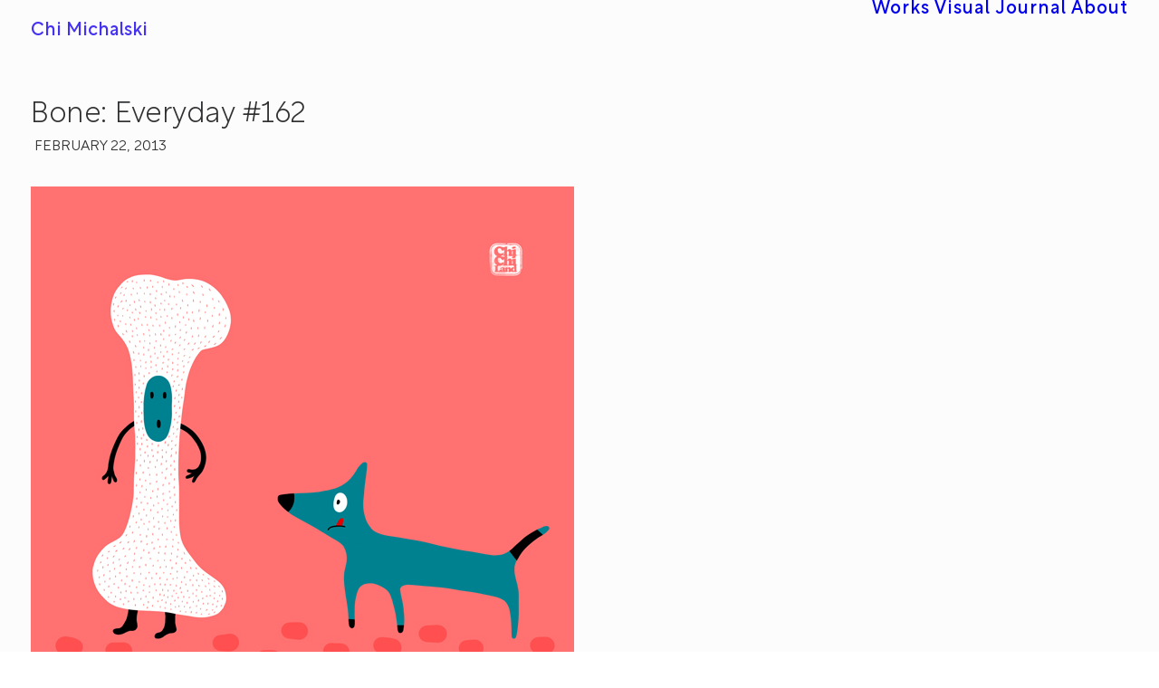

--- FILE ---
content_type: text/html; charset=UTF-8
request_url: https://chichiland.com/2013/02/bone-everyday-162/
body_size: 9125
content:
<!DOCTYPE html>
<html class="no-touch" lang="en-US" xmlns="http://www.w3.org/1999/xhtml">
<head>
<meta http-equiv="Content-Type" content="text/html; charset=UTF-8">
<meta name="viewport" content="width=device-width, initial-scale=1">
<link rel="profile" href="https://gmpg.org/xfn/11">
<link rel="pingback" href="https://chichiland.com/xmlrpc.php">
<meta name='robots' content='index, follow, max-image-preview:large, max-snippet:-1, max-video-preview:-1' />

	<!-- This site is optimized with the Yoast SEO plugin v26.8 - https://yoast.com/product/yoast-seo-wordpress/ -->
	<title>Bone: Everyday #162 - Chi Michalski</title>
	<link rel="canonical" href="https://chichiland.com/2013/02/bone-everyday-162/" />
	<meta property="og:locale" content="en_US" />
	<meta property="og:type" content="article" />
	<meta property="og:title" content="Bone: Everyday #162 - Chi Michalski" />
	<meta property="og:url" content="https://chichiland.com/2013/02/bone-everyday-162/" />
	<meta property="og:site_name" content="Chi Michalski" />
	<meta property="article:publisher" content="https://www.facebook.com/chichilandeveryday" />
	<meta property="article:published_time" content="2013-02-23T00:00:56+00:00" />
	<meta property="article:modified_time" content="2016-04-18T02:58:28+00:00" />
	<meta property="og:image" content="https://chichiland.com/wp-content/uploads/2014/09/2013.02.22_Bone_SMALL.jpg" />
	<meta property="og:image:width" content="600" />
	<meta property="og:image:height" content="600" />
	<meta property="og:image:type" content="image/jpeg" />
	<meta name="author" content="ChiChiLand" />
	<meta name="twitter:card" content="summary_large_image" />
	<meta name="twitter:label1" content="Written by" />
	<meta name="twitter:data1" content="ChiChiLand" />
	<script type="application/ld+json" class="yoast-schema-graph">{"@context":"https://schema.org","@graph":[{"@type":"Article","@id":"https://chichiland.com/2013/02/bone-everyday-162/#article","isPartOf":{"@id":"https://chichiland.com/2013/02/bone-everyday-162/"},"author":{"name":"ChiChiLand","@id":"https://chichiland.com/#/schema/person/353bafc00de6cf1dcb45ea1ffc85a5ec"},"headline":"Bone: Everyday #162","datePublished":"2013-02-23T00:00:56+00:00","dateModified":"2016-04-18T02:58:28+00:00","mainEntityOfPage":{"@id":"https://chichiland.com/2013/02/bone-everyday-162/"},"wordCount":35,"commentCount":0,"image":{"@id":"https://chichiland.com/2013/02/bone-everyday-162/#primaryimage"},"thumbnailUrl":"https://chichiland.com/wp-content/uploads/2014/09/2013.02.22_Bone_SMALL.jpg","keywords":["animal","pink","red","dog","dashes","doggie","outfit","headgear","bone"],"articleSection":["Everyday Project"],"inLanguage":"en-US","potentialAction":[{"@type":"CommentAction","name":"Comment","target":["https://chichiland.com/2013/02/bone-everyday-162/#respond"]}]},{"@type":"WebPage","@id":"https://chichiland.com/2013/02/bone-everyday-162/","url":"https://chichiland.com/2013/02/bone-everyday-162/","name":"Bone: Everyday #162 - Chi Michalski","isPartOf":{"@id":"https://chichiland.com/#website"},"primaryImageOfPage":{"@id":"https://chichiland.com/2013/02/bone-everyday-162/#primaryimage"},"image":{"@id":"https://chichiland.com/2013/02/bone-everyday-162/#primaryimage"},"thumbnailUrl":"https://chichiland.com/wp-content/uploads/2014/09/2013.02.22_Bone_SMALL.jpg","datePublished":"2013-02-23T00:00:56+00:00","dateModified":"2016-04-18T02:58:28+00:00","author":{"@id":"https://chichiland.com/#/schema/person/353bafc00de6cf1dcb45ea1ffc85a5ec"},"breadcrumb":{"@id":"https://chichiland.com/2013/02/bone-everyday-162/#breadcrumb"},"inLanguage":"en-US","potentialAction":[{"@type":"ReadAction","target":["https://chichiland.com/2013/02/bone-everyday-162/"]}]},{"@type":"ImageObject","inLanguage":"en-US","@id":"https://chichiland.com/2013/02/bone-everyday-162/#primaryimage","url":"https://chichiland.com/wp-content/uploads/2014/09/2013.02.22_Bone_SMALL.jpg","contentUrl":"https://chichiland.com/wp-content/uploads/2014/09/2013.02.22_Bone_SMALL.jpg","width":600,"height":600},{"@type":"BreadcrumbList","@id":"https://chichiland.com/2013/02/bone-everyday-162/#breadcrumb","itemListElement":[{"@type":"ListItem","position":1,"name":"Home","item":"https://chichiland.com/"},{"@type":"ListItem","position":2,"name":"Bone: Everyday #162"}]},{"@type":"WebSite","@id":"https://chichiland.com/#website","url":"https://chichiland.com/","name":"Chi Michalski","description":"Art &amp; Times of Chi","potentialAction":[{"@type":"SearchAction","target":{"@type":"EntryPoint","urlTemplate":"https://chichiland.com/?s={search_term_string}"},"query-input":{"@type":"PropertyValueSpecification","valueRequired":true,"valueName":"search_term_string"}}],"inLanguage":"en-US"},{"@type":"Person","@id":"https://chichiland.com/#/schema/person/353bafc00de6cf1dcb45ea1ffc85a5ec","name":"ChiChiLand","image":{"@type":"ImageObject","inLanguage":"en-US","@id":"https://chichiland.com/#/schema/person/image/","url":"https://secure.gravatar.com/avatar/2055d3c68a113c1970f3d4566d5f2764cb310687f1ed85a17373bba3f68d77f4?s=96&d=mm&r=pg","contentUrl":"https://secure.gravatar.com/avatar/2055d3c68a113c1970f3d4566d5f2764cb310687f1ed85a17373bba3f68d77f4?s=96&d=mm&r=pg","caption":"ChiChiLand"},"sameAs":["https://chichiland.com"]}]}</script>
	<!-- / Yoast SEO plugin. -->


<link rel="alternate" type="application/rss+xml" title="Chi Michalski &raquo; Feed" href="https://chichiland.com/feed/" />
<link rel="alternate" type="application/rss+xml" title="Chi Michalski &raquo; Comments Feed" href="https://chichiland.com/comments/feed/" />
<link rel="alternate" type="application/rss+xml" title="Chi Michalski &raquo; Bone: Everyday #162 Comments Feed" href="https://chichiland.com/2013/02/bone-everyday-162/feed/" />
<style id='wp-img-auto-sizes-contain-inline-css' type='text/css'>
img:is([sizes=auto i],[sizes^="auto," i]){contain-intrinsic-size:3000px 1500px}
/*# sourceURL=wp-img-auto-sizes-contain-inline-css */
</style>
<style id='classic-theme-styles-inline-css' type='text/css'>
/*! This file is auto-generated */
.wp-block-button__link{color:#fff;background-color:#32373c;border-radius:9999px;box-shadow:none;text-decoration:none;padding:calc(.667em + 2px) calc(1.333em + 2px);font-size:1.125em}.wp-block-file__button{background:#32373c;color:#fff;text-decoration:none}
/*# sourceURL=/wp-includes/css/classic-themes.min.css */
</style>
<link rel='stylesheet' id='uncode-style-css' href='https://chichiland.com/wp-content/themes/uncode/library/css/style-core.css?ver=2047326002' type='text/css' media='all' />
<style id='uncode-style-inline-css' type='text/css'>

@media (min-width: 960px) { 
		.limit-width { max-width: 1440px; margin: auto;}
		.menu-container:not(.grid-filters) .menu-horizontal ul.menu-smart .megamenu-block-wrapper > .vc_row[data-parent="true"].limit-width:not(.row-parent-limit) { max-width: calc(1440px - 72px); }
		}
#changer-back-color { transition: background-color 1000ms cubic-bezier(0.25, 1, 0.5, 1) !important; } #changer-back-color > div { transition: opacity 1000ms cubic-bezier(0.25, 1, 0.5, 1) !important; } body.bg-changer-init.disable-hover .main-wrapper .style-light,  body.bg-changer-init.disable-hover .main-wrapper .style-light h1,  body.bg-changer-init.disable-hover .main-wrapper .style-light h2, body.bg-changer-init.disable-hover .main-wrapper .style-light h3, body.bg-changer-init.disable-hover .main-wrapper .style-light h4, body.bg-changer-init.disable-hover .main-wrapper .style-light h5, body.bg-changer-init.disable-hover .main-wrapper .style-light h6, body.bg-changer-init.disable-hover .main-wrapper .style-light a, body.bg-changer-init.disable-hover .main-wrapper .style-dark, body.bg-changer-init.disable-hover .main-wrapper .style-dark h1, body.bg-changer-init.disable-hover .main-wrapper .style-dark h2, body.bg-changer-init.disable-hover .main-wrapper .style-dark h3, body.bg-changer-init.disable-hover .main-wrapper .style-dark h4, body.bg-changer-init.disable-hover .main-wrapper .style-dark h5, body.bg-changer-init.disable-hover .main-wrapper .style-dark h6, body.bg-changer-init.disable-hover .main-wrapper .style-dark a { transition: color 1000ms cubic-bezier(0.25, 1, 0.5, 1) !important; }
/*# sourceURL=uncode-style-inline-css */
</style>
<link rel='stylesheet' id='lenis-scroll-style-css' href='https://chichiland.com/wp-content/themes/uncode/library/css/style-lenis.css?ver=all' type='text/css' media='all' />
<link rel='stylesheet' id='uncode-style-iconbox-css' href='https://chichiland.com/wp-content/themes/uncode/library/css/style-iconbox.css?ver=all' type='text/css' media='all' />
<link rel='stylesheet' id='uncode-style-utils-css' href='https://chichiland.com/wp-content/themes/uncode/library/css/style-utils.css?ver=all' type='text/css' media='all' />
<link rel='stylesheet' id='uncode-icons-css' href='https://chichiland.com/wp-content/themes/uncode/library/css/uncode-icons.css?ver=2047326002' type='text/css' media='all' />
<link rel='stylesheet' id='uncode-custom-style-css' href='https://chichiland.com/wp-content/themes/uncode/library/css/style-custom.css?ver=2047326002' type='text/css' media='all' />
<style id='uncode-custom-style-inline-css' type='text/css'>
body {font-weight:350;}#menu-main-menu a,#main-logo .text-logo {font-size:clamp(1.25rem, 1.25vw, 1.5rem) !important;font-weight:425;}.site-footer .footer-last {font-size:0.8em !important;}.site-footer .footer-last:not(.footer-center) .social-icon i, .uncode-vc-social:not(.icons-lead) .social-icon i {font-size:1.8em;}#colophon .row-parent {padding-top:0.5rem !important;padding-bottom:0.5rem !important;}@media (max-width:959px) {footer .footer-last {padding-top:0px;padding-bottom:0px;}}.menu-sidebar p, .site-footer div, .site-footer a {color:#4431F1;}.row-navigation {margin:36px 0px 0px 0px !important;}.row-navigation .row-parent { padding:18px !important;}.post-navigation { padding-bottom:0px !important; }.btn {padding:1rem 3rem !important;}.footer-scroll-circle .scroll-top i.btn-default {color:#ffffff !important;background-color:#f970cc !important;border-color:#f970cc !important;}.footer-scroll-top {right:32px;}@media (min-width:960px) {.footer-scroll-top.footer-scroll-higher {bottom:80px;}}@media (max-width:959px) {.footer-scroll-top.footer-scroll-higher {bottom:32px;}}.post-info {font-size:clamp(1rem, 0.75vw, 1.125rem) !important;margin-top:8px;padding-left:4px;}#chichiland-cta #shorty-zaggy .single-wrapper {max-width:calc(clamp(2.8125rem, 3vw, 4.125rem)*7) !important;}@media (min-width:960px) {.no-gutter .tmb-iso-w10 {width:20% !important;}.tmb > .t-inside {width:100%;width:calc(100% + 1px);}}@media (min-width:960px) {#logo-container-mobile {padding:clamp(1.5rem, 1.56vw, 2.5rem) 0px !important;}}@media (min-width:960px) {.menu-accordion .menu-smart a {padding:16px 42px 16px 42px;line-height:1.4em;}.vmenu-container .navbar-social ul {padding:36px 42px 0px 42px;}.vmenu-footer {padding:21px 42px 18px 42px;}}.header-content-inner .category-info { display:none !important; }.header-wrapper .header-content-inner {padding-top:40px !important;padding-bottom:36px !important;}@media (min-width:960px) {.isotope-footer .limit-width { margin-left:auto;max-width:500px;}}.row-navigation {outline-width:0px;outline-style:none !important;}.post-wrapper .post-footer {border-top-width:0px;border-top-style:none !important;}.post-info .author-info {visibility:hidden;}#chichiland_search_result_listing_module .t-entry-meta { display:none !important; }#chichiland_search_result_listing_module .t-entry-excerpt { display:none !important; }.intro-100-2020, .intro-100-2020 strong {color:#000;}.intro-100-2020 a { font-weight:600 !important; color:#fe5f46 !important;}#gallery-720156 {background:#eac7b3;}#gallery-yhtgyhtg {background:#f0ca9d;}#gallery-985h43s {background:#e0b4a7;}#gallery--79ytt {background:#f5cbc6;}#gallery--uyfedw823 {background:#eabd90;}#gallery--yrfe {background:#e8bbab;}#gallery--n908y {background:#fbd0bb;}#gallery--fdklj {background:#f1c8b7;}#gallery--hgfdhg {background:#efccb4;}#gallery--6rt5f {background:#ebd7c1;}#gallery--dsvczjfdsvkj {background:#edd3c2;}#gallery--kudqu3 {background:#f2d2ec;}#gallery--khgf7523 {background:#f1cfc0;}@media (min-width:960px) {article .limit-width {max-width:1440px;}}.cozybox-credits, .cozybox-credits strong,.cozybox-credits a {color:#ffffff !important;}body.textual-accent-color .post-content > div.cozybox-credits p:not(.entry-small):not(.panel-title):not(.t-entry-member-social) a:not(.btn) {color:#ffffff !important;}#credits-my-neighborhood a { font-weight:600 !important; color:#FFADD6 !important;}.menu-bloginfo h3 {font-size:clamp(1rem, 0.75vw, 1.5rem) !important;padding:1rem;}.col-lg-0 {width:100%; !important;}
/*# sourceURL=uncode-custom-style-inline-css */
</style>
<script type="text/javascript" id="uncode-init-js-extra">
/* <![CDATA[ */
var SiteParameters = {"days":"days","hours":"hours","minutes":"minutes","seconds":"seconds","constant_scroll":"on","scroll_speed":"9","parallax_factor":"0.25","loading":"Loading\u2026","slide_name":"slide","slide_footer":"footer","ajax_url":"https://chichiland.com/wp-admin/admin-ajax.php","nonce_adaptive_images":"399776ee57","nonce_srcset_async":"83e3dbe505","enable_debug":"","block_mobile_videos":"","is_frontend_editor":"","main_width":["1440","px"],"mobile_parallax_allowed":"","listen_for_screen_update":"1","wireframes_plugin_active":"","sticky_elements":"off","resize_quality":"95","register_metadata":"1","bg_changer_time":"1000","update_wc_fragments":"1","optimize_shortpixel_image":"","menu_mobile_offcanvas_gap":"45","custom_cursor_selector":"[href], .trigger-overlay, .owl-next, .owl-prev, .owl-dot, input[type=\"submit\"], input[type=\"checkbox\"], button[type=\"submit\"], a[class^=\"ilightbox\"], .ilightbox-thumbnail, .ilightbox-prev, .ilightbox-next, .overlay-close, .unmodal-close, .qty-inset \u003E span, .share-button li, .uncode-post-titles .tmb.tmb-click-area, .btn-link, .tmb-click-row .t-inside, .lg-outer button, .lg-thumb img, a[data-lbox], .uncode-close-offcanvas-overlay, .uncode-nav-next, .uncode-nav-prev, .uncode-nav-index","mobile_parallax_animation":"","lbox_enhanced":"","native_media_player":"","vimeoPlayerParams":"?autoplay=0","ajax_filter_key_search":"key","ajax_filter_key_unfilter":"unfilter","index_pagination_disable_scroll":"","index_pagination_scroll_to":"","uncode_wc_popup_cart_qty":"","disable_hover_hack":"","uncode_nocookie":"","menuHideOnClick":"1","menuShowOnClick":"","smoothScroll":"off","smoothScrollDisableHover":"","smoothScrollQuery":"960","uncode_force_onepage_dots":"","uncode_smooth_scroll_safe":"","uncode_lb_add_galleries":", .gallery","uncode_lb_add_items":", .gallery .gallery-item a","uncode_prev_label":"Previous","uncode_next_label":"Next","uncode_slide_label":"Slide","uncode_share_label":"Share on %","uncode_has_ligatures":"","uncode_is_accessible":"","uncode_carousel_itemSelector":"*:not(.hidden)","uncode_limit_width":"1440px"};
//# sourceURL=uncode-init-js-extra
/* ]]> */
</script>
<script type="text/javascript" src="https://chichiland.com/wp-content/themes/uncode/library/js/init.js?ver=2047326002" id="uncode-init-js"></script>
<script></script><link rel="https://api.w.org/" href="https://chichiland.com/wp-json/" /><link rel="alternate" title="JSON" type="application/json" href="https://chichiland.com/wp-json/wp/v2/posts/2372" /><link rel="EditURI" type="application/rsd+xml" title="RSD" href="https://chichiland.com/xmlrpc.php?rsd" />
<meta name="generator" content="WordPress 6.9" />
<link rel='shortlink' href='https://chichiland.com/?p=2372' />
<script type='text/javascript' src='//use.typekit.com/cyh3fcx.js'></script>
<script type='text/javascript'>try{Typekit.load();}catch(e){}</script>
<style type="text/css">.recentcomments a{display:inline !important;padding:0 !important;margin:0 !important;}</style><link rel="icon" href="https://chichiland.com/wp-content/uploads/2025/01/cropped-ChiChiLand-2025-Logo-1024px-32x32.webp" sizes="32x32" />
<link rel="icon" href="https://chichiland.com/wp-content/uploads/2025/01/cropped-ChiChiLand-2025-Logo-1024px-192x192.webp" sizes="192x192" />
<link rel="apple-touch-icon" href="https://chichiland.com/wp-content/uploads/2025/01/cropped-ChiChiLand-2025-Logo-1024px-180x180.webp" />
<meta name="msapplication-TileImage" content="https://chichiland.com/wp-content/uploads/2025/01/cropped-ChiChiLand-2025-Logo-1024px-270x270.webp" />
<noscript><style> .wpb_animate_when_almost_visible { opacity: 1; }</style></noscript><style id='global-styles-inline-css' type='text/css'>
:root{--wp--preset--aspect-ratio--square: 1;--wp--preset--aspect-ratio--4-3: 4/3;--wp--preset--aspect-ratio--3-4: 3/4;--wp--preset--aspect-ratio--3-2: 3/2;--wp--preset--aspect-ratio--2-3: 2/3;--wp--preset--aspect-ratio--16-9: 16/9;--wp--preset--aspect-ratio--9-16: 9/16;--wp--preset--color--black: #000000;--wp--preset--color--cyan-bluish-gray: #abb8c3;--wp--preset--color--white: #ffffff;--wp--preset--color--pale-pink: #f78da7;--wp--preset--color--vivid-red: #cf2e2e;--wp--preset--color--luminous-vivid-orange: #ff6900;--wp--preset--color--luminous-vivid-amber: #fcb900;--wp--preset--color--light-green-cyan: #7bdcb5;--wp--preset--color--vivid-green-cyan: #00d084;--wp--preset--color--pale-cyan-blue: #8ed1fc;--wp--preset--color--vivid-cyan-blue: #0693e3;--wp--preset--color--vivid-purple: #9b51e0;--wp--preset--gradient--vivid-cyan-blue-to-vivid-purple: linear-gradient(135deg,rgb(6,147,227) 0%,rgb(155,81,224) 100%);--wp--preset--gradient--light-green-cyan-to-vivid-green-cyan: linear-gradient(135deg,rgb(122,220,180) 0%,rgb(0,208,130) 100%);--wp--preset--gradient--luminous-vivid-amber-to-luminous-vivid-orange: linear-gradient(135deg,rgb(252,185,0) 0%,rgb(255,105,0) 100%);--wp--preset--gradient--luminous-vivid-orange-to-vivid-red: linear-gradient(135deg,rgb(255,105,0) 0%,rgb(207,46,46) 100%);--wp--preset--gradient--very-light-gray-to-cyan-bluish-gray: linear-gradient(135deg,rgb(238,238,238) 0%,rgb(169,184,195) 100%);--wp--preset--gradient--cool-to-warm-spectrum: linear-gradient(135deg,rgb(74,234,220) 0%,rgb(151,120,209) 20%,rgb(207,42,186) 40%,rgb(238,44,130) 60%,rgb(251,105,98) 80%,rgb(254,248,76) 100%);--wp--preset--gradient--blush-light-purple: linear-gradient(135deg,rgb(255,206,236) 0%,rgb(152,150,240) 100%);--wp--preset--gradient--blush-bordeaux: linear-gradient(135deg,rgb(254,205,165) 0%,rgb(254,45,45) 50%,rgb(107,0,62) 100%);--wp--preset--gradient--luminous-dusk: linear-gradient(135deg,rgb(255,203,112) 0%,rgb(199,81,192) 50%,rgb(65,88,208) 100%);--wp--preset--gradient--pale-ocean: linear-gradient(135deg,rgb(255,245,203) 0%,rgb(182,227,212) 50%,rgb(51,167,181) 100%);--wp--preset--gradient--electric-grass: linear-gradient(135deg,rgb(202,248,128) 0%,rgb(113,206,126) 100%);--wp--preset--gradient--midnight: linear-gradient(135deg,rgb(2,3,129) 0%,rgb(40,116,252) 100%);--wp--preset--font-size--small: 13px;--wp--preset--font-size--medium: 20px;--wp--preset--font-size--large: 36px;--wp--preset--font-size--x-large: 42px;--wp--preset--spacing--20: 0.44rem;--wp--preset--spacing--30: 0.67rem;--wp--preset--spacing--40: 1rem;--wp--preset--spacing--50: 1.5rem;--wp--preset--spacing--60: 2.25rem;--wp--preset--spacing--70: 3.38rem;--wp--preset--spacing--80: 5.06rem;--wp--preset--shadow--natural: 6px 6px 9px rgba(0, 0, 0, 0.2);--wp--preset--shadow--deep: 12px 12px 50px rgba(0, 0, 0, 0.4);--wp--preset--shadow--sharp: 6px 6px 0px rgba(0, 0, 0, 0.2);--wp--preset--shadow--outlined: 6px 6px 0px -3px rgb(255, 255, 255), 6px 6px rgb(0, 0, 0);--wp--preset--shadow--crisp: 6px 6px 0px rgb(0, 0, 0);}:where(.is-layout-flex){gap: 0.5em;}:where(.is-layout-grid){gap: 0.5em;}body .is-layout-flex{display: flex;}.is-layout-flex{flex-wrap: wrap;align-items: center;}.is-layout-flex > :is(*, div){margin: 0;}body .is-layout-grid{display: grid;}.is-layout-grid > :is(*, div){margin: 0;}:where(.wp-block-columns.is-layout-flex){gap: 2em;}:where(.wp-block-columns.is-layout-grid){gap: 2em;}:where(.wp-block-post-template.is-layout-flex){gap: 1.25em;}:where(.wp-block-post-template.is-layout-grid){gap: 1.25em;}.has-black-color{color: var(--wp--preset--color--black) !important;}.has-cyan-bluish-gray-color{color: var(--wp--preset--color--cyan-bluish-gray) !important;}.has-white-color{color: var(--wp--preset--color--white) !important;}.has-pale-pink-color{color: var(--wp--preset--color--pale-pink) !important;}.has-vivid-red-color{color: var(--wp--preset--color--vivid-red) !important;}.has-luminous-vivid-orange-color{color: var(--wp--preset--color--luminous-vivid-orange) !important;}.has-luminous-vivid-amber-color{color: var(--wp--preset--color--luminous-vivid-amber) !important;}.has-light-green-cyan-color{color: var(--wp--preset--color--light-green-cyan) !important;}.has-vivid-green-cyan-color{color: var(--wp--preset--color--vivid-green-cyan) !important;}.has-pale-cyan-blue-color{color: var(--wp--preset--color--pale-cyan-blue) !important;}.has-vivid-cyan-blue-color{color: var(--wp--preset--color--vivid-cyan-blue) !important;}.has-vivid-purple-color{color: var(--wp--preset--color--vivid-purple) !important;}.has-black-background-color{background-color: var(--wp--preset--color--black) !important;}.has-cyan-bluish-gray-background-color{background-color: var(--wp--preset--color--cyan-bluish-gray) !important;}.has-white-background-color{background-color: var(--wp--preset--color--white) !important;}.has-pale-pink-background-color{background-color: var(--wp--preset--color--pale-pink) !important;}.has-vivid-red-background-color{background-color: var(--wp--preset--color--vivid-red) !important;}.has-luminous-vivid-orange-background-color{background-color: var(--wp--preset--color--luminous-vivid-orange) !important;}.has-luminous-vivid-amber-background-color{background-color: var(--wp--preset--color--luminous-vivid-amber) !important;}.has-light-green-cyan-background-color{background-color: var(--wp--preset--color--light-green-cyan) !important;}.has-vivid-green-cyan-background-color{background-color: var(--wp--preset--color--vivid-green-cyan) !important;}.has-pale-cyan-blue-background-color{background-color: var(--wp--preset--color--pale-cyan-blue) !important;}.has-vivid-cyan-blue-background-color{background-color: var(--wp--preset--color--vivid-cyan-blue) !important;}.has-vivid-purple-background-color{background-color: var(--wp--preset--color--vivid-purple) !important;}.has-black-border-color{border-color: var(--wp--preset--color--black) !important;}.has-cyan-bluish-gray-border-color{border-color: var(--wp--preset--color--cyan-bluish-gray) !important;}.has-white-border-color{border-color: var(--wp--preset--color--white) !important;}.has-pale-pink-border-color{border-color: var(--wp--preset--color--pale-pink) !important;}.has-vivid-red-border-color{border-color: var(--wp--preset--color--vivid-red) !important;}.has-luminous-vivid-orange-border-color{border-color: var(--wp--preset--color--luminous-vivid-orange) !important;}.has-luminous-vivid-amber-border-color{border-color: var(--wp--preset--color--luminous-vivid-amber) !important;}.has-light-green-cyan-border-color{border-color: var(--wp--preset--color--light-green-cyan) !important;}.has-vivid-green-cyan-border-color{border-color: var(--wp--preset--color--vivid-green-cyan) !important;}.has-pale-cyan-blue-border-color{border-color: var(--wp--preset--color--pale-cyan-blue) !important;}.has-vivid-cyan-blue-border-color{border-color: var(--wp--preset--color--vivid-cyan-blue) !important;}.has-vivid-purple-border-color{border-color: var(--wp--preset--color--vivid-purple) !important;}.has-vivid-cyan-blue-to-vivid-purple-gradient-background{background: var(--wp--preset--gradient--vivid-cyan-blue-to-vivid-purple) !important;}.has-light-green-cyan-to-vivid-green-cyan-gradient-background{background: var(--wp--preset--gradient--light-green-cyan-to-vivid-green-cyan) !important;}.has-luminous-vivid-amber-to-luminous-vivid-orange-gradient-background{background: var(--wp--preset--gradient--luminous-vivid-amber-to-luminous-vivid-orange) !important;}.has-luminous-vivid-orange-to-vivid-red-gradient-background{background: var(--wp--preset--gradient--luminous-vivid-orange-to-vivid-red) !important;}.has-very-light-gray-to-cyan-bluish-gray-gradient-background{background: var(--wp--preset--gradient--very-light-gray-to-cyan-bluish-gray) !important;}.has-cool-to-warm-spectrum-gradient-background{background: var(--wp--preset--gradient--cool-to-warm-spectrum) !important;}.has-blush-light-purple-gradient-background{background: var(--wp--preset--gradient--blush-light-purple) !important;}.has-blush-bordeaux-gradient-background{background: var(--wp--preset--gradient--blush-bordeaux) !important;}.has-luminous-dusk-gradient-background{background: var(--wp--preset--gradient--luminous-dusk) !important;}.has-pale-ocean-gradient-background{background: var(--wp--preset--gradient--pale-ocean) !important;}.has-electric-grass-gradient-background{background: var(--wp--preset--gradient--electric-grass) !important;}.has-midnight-gradient-background{background: var(--wp--preset--gradient--midnight) !important;}.has-small-font-size{font-size: var(--wp--preset--font-size--small) !important;}.has-medium-font-size{font-size: var(--wp--preset--font-size--medium) !important;}.has-large-font-size{font-size: var(--wp--preset--font-size--large) !important;}.has-x-large-font-size{font-size: var(--wp--preset--font-size--x-large) !important;}
/*# sourceURL=global-styles-inline-css */
</style>
</head>
<body data-rsssl=1 class="wp-singular post-template-default single single-post postid-2372 single-format-standard wp-theme-uncode group-blog hormenu-position-left megamenu-full-submenu hmenu hmenu-position-right header-full-width main-center-align textual-accent-color menu-mobile-default mobile-parallax-not-allowed ilb-no-bounce unreg qw-body-scroll-disabled no-qty-fx wpb-js-composer js-comp-ver-8.7.1.2 vc_responsive" data-border="0">

			<div id="vh_layout_help"></div><div class="body-borders" data-border="0"><div class="top-border body-border-shadow"></div><div class="right-border body-border-shadow"></div><div class="bottom-border body-border-shadow"></div><div class="left-border body-border-shadow"></div><div class="top-border style-light-bg"></div><div class="right-border style-light-bg"></div><div class="bottom-border style-light-bg"></div><div class="left-border style-light-bg"></div></div>	<div class="box-wrapper">
		<div class="box-container">
		<script type="text/javascript" id="initBox">UNCODE.initBox();</script>
		<div class="menu-wrapper menu-no-arrows">
													
													<header id="masthead" class="navbar menu-primary menu-light submenu-light menu-transparent menu-add-padding style-light-original single-h-padding menu-absolute menu-with-logo">
														<div class="menu-container style-color-104270-bg menu-no-borders" role="navigation">
															<div class="row-menu">
																<div class="row-menu-inner">
																	<div id="logo-container-mobile" class="col-lg-0 logo-container middle">
																		<div id="main-logo" class="navbar-header style-light">
																			<a href="https://chichiland.com/" class="navbar-brand" data-minheight="20" aria-label="Chi Michalski"><h2 class="text-logo h3 logo-skinnable main-logo" data-maxheight="20" style="font-size:20px;">Chi Michalski</h2></a>
																		</div>
																		<div class="mmb-container"><div class="mobile-additional-icons"></div><div class="mobile-menu-button mobile-menu-button-light lines-button" aria-label="Toggle menu" role="button" tabindex="0"><span class="lines"><span></span></span></div></div>
																	</div>
																	<div class="col-lg-12 main-menu-container middle">
																		<div class="menu-horizontal ">
																			<div class="menu-horizontal-inner">
																				<div class="nav navbar-nav navbar-main navbar-nav-last"><ul id="menu-main-menu" class="menu-primary-inner menu-smart sm" role="menu"><li role="menuitem"  id="menu-item-21" class="menu-item menu-item-type-post_type menu-item-object-page menu-item-home depth-0 menu-item-21 menu-item-link"><a title="Latest &#038; selected works" href="https://chichiland.com/">Works<i class="fa fa-angle-right fa-dropdown"></i></a></li>
<li role="menuitem"  id="menu-item-3833" class="menu-item menu-item-type-post_type menu-item-object-page current_page_parent depth-0 menu-item-3833 menu-item-link"><a href="https://chichiland.com/journal/">Visual Journal<i class="fa fa-angle-right fa-dropdown"></i></a></li>
<li role="menuitem"  id="menu-item-24133" class="menu-item menu-item-type-post_type menu-item-object-page depth-0 menu-item-24133 menu-item-link"><a title="About" href="https://chichiland.com/about/">About<i class="fa fa-angle-right fa-dropdown"></i></a></li>
</ul></div><div class="uncode-close-offcanvas-mobile lines-button close navbar-mobile-el"><span class="lines"></span></div></div>
						
																		</div>
																	</div>
																</div>
															</div></div>
													</header>
												</div>			<script type="text/javascript" id="fixMenuHeight">UNCODE.fixMenuHeight();</script>
						<div class="main-wrapper">
				<div class="main-container">
					<div class="page-wrapper" role="main">
						<div class="sections-container" id="sections-container">
<div id="page-header"><div class="header-basic style-light">
													<div class="background-element header-wrapper style-color-104270-bg header-only-text" data-height="5" style="min-height: 50px;">
													<div class="header-main-container limit-width">
															<div class="header-content header-left header-top header-align-left">
																<div class="header-content-inner" >
																	<h1 class="header-title fontsize-121960"><span>Bone: Everyday #162</span></h1><div class="post-info"><div class="date-info">February 22, 2013</div><div class="category-info"><span>|</span>In <a href="https://chichiland.com/category/everyday-project/" title="View all posts in Everyday Project">Everyday Project</a></div><div class="author-info"><span>|</span>By <a href="https://chichiland.com/author/chichiland/">ChiChiLand</a></div></div>
																</div>
															</div>
														</div></div>
												</div></div><script type="text/javascript">UNCODE.initHeader();</script><article id="post-2372" class="page-body style-light-bg post-2372 post type-post status-publish format-standard has-post-thumbnail hentry category-everyday-project tag-animal tag-pink tag-red tag-dog tag-dashes tag-doggie tag-outfit tag-headgear tag-bone">
          <div class="post-wrapper">
          	<div class="post-body"><div class="post-content un-no-sidebar-layout"><div data-parent="true" class="vc_row row-container" id="row-unique-0"><div class="row no-top-padding double-bottom-padding single-h-padding limit-width row-parent"><div class="wpb_row row-inner"><div class="wpb_column pos-top pos-center align_left column_parent col-lg-12 single-internal-gutter"><div class="uncol style-light"  ><div class="uncoltable"><div class="uncell no-block-padding" ><div class="uncont" ><div class="uncode_text_column" ><p><img fetchpriority="high" decoding="async" class="alignnone size-full wp-image-2377" src="https://chichiland.com/wp-content/uploads/2014/09/2013.02.22_Bone_SMALL.jpg" alt="Bone: ChiChiLand Everyday Project #162" width="600" height="600" srcset="https://chichiland.com/wp-content/uploads/2014/09/2013.02.22_Bone_SMALL.jpg 600w, https://chichiland.com/wp-content/uploads/2014/09/2013.02.22_Bone_SMALL-300x300.jpg 300w, https://chichiland.com/wp-content/uploads/2014/09/2013.02.22_Bone_SMALL-100x100.jpg 100w, https://chichiland.com/wp-content/uploads/2014/09/2013.02.22_Bone_SMALL-280x280.jpg 280w, https://chichiland.com/wp-content/uploads/2014/09/2013.02.22_Bone_SMALL-435x435.jpg 435w, https://chichiland.com/wp-content/uploads/2014/09/2013.02.22_Bone_SMALL-50x50.jpg 50w" sizes="(max-width: 600px) 100vw, 600px" /></p>
</div></div></div></div></div></div><script id="script-row-unique-0" data-row="script-row-unique-0" type="text/javascript" class="vc_controls">UNCODE.initRow(document.getElementById("row-unique-0"));</script></div></div></div></div></div><div class="row-container row-navigation row-navigation-light">
		  					<div class="row row-parent style-light limit-width">
									<div class="post-navigation">
									<ul class="navigation"><li class="page-prev"><span class="btn-container"><a class="btn btn-link text-default-color btn-icon-left" href="https://chichiland.com/2013/02/passengers-everyday-161/" rel="prev"><i class="fa fa-angle-left"></i><span>Prev</span></a></span></li><li class="page-next"><span class="btn-container"><a class="btn btn-link text-default-color btn-icon-right" href="https://chichiland.com/2013/02/harlem-shake-everyday-163/" rel="next"><span>Next</span><i class="fa fa-angle-right"></i></a></span></li></ul><!-- .navigation -->
							</div><!-- .post-navigation -->
								</div>
							</div>
          </div>
        </article>								</div><!-- sections container -->
							</div><!-- page wrapper -->
												<footer id="colophon" class="site-footer" role="contentinfo">
							<div class="row-container style-color-104270-bg footer-last">
		  					<div class="row row-parent style-light no-top-padding no-h-padding no-bottom-padding">
									<div class="site-info uncell col-lg-6 pos-middle text-left">&copy; 2026 Chi Michalski. All rights reserved</div><!-- site info --><div class="uncell col-lg-6 pos-middle text-right"><div class="social-icon icon-box icon-box-top icon-inline"><a href="https://www.instagram.com/chichiland/" target="_blank"><i class="fa fa-instagram"></i></a></div><div class="social-icon icon-box icon-box-top icon-inline"><a href="https://www.behance.net/chichiland" target="_blank"><i class="fa fa-behance"></i></a></div><div class="social-icon icon-box icon-box-top icon-inline"><a href="https://www.linkedin.com/in/chichiland" target="_blank"><i class="fa fa-linkedin-square"></i></a></div></div>
								</div>
							</div>						</footer>
																	</div><!-- main container -->
				</div><!-- main wrapper -->
							</div><!-- box container -->
					</div><!-- box wrapper -->
		<div class="style-light footer-scroll-top footer-scroll-higher footer-scroll-circle"><a href="#" class="scroll-top" aria-label="Scroll to top"><i class="fa fa-angle-up fa-stack btn-default btn-hover-nobg"></i></a></div>
		
	<script type="speculationrules">
{"prefetch":[{"source":"document","where":{"and":[{"href_matches":"/*"},{"not":{"href_matches":["/wp-*.php","/wp-admin/*","/wp-content/uploads/*","/wp-content/*","/wp-content/plugins/*","/wp-content/themes/uncode/*","/*\\?(.+)"]}},{"not":{"selector_matches":"a[rel~=\"nofollow\"]"}},{"not":{"selector_matches":".no-prefetch, .no-prefetch a"}}]},"eagerness":"conservative"}]}
</script>
<script type="text/javascript">document.addEventListener("DOMContentLoaded", function () {
    const siteInfo = document.querySelector(".site-info");
    if (siteInfo) {
        const currentYear = new Date().getFullYear();
        siteInfo.innerHTML = siteInfo.innerHTML.replace(/© \d{4}/, `© 2004-${currentYear}`);
    }
});
</script><script type="text/html" id="wpb-modifications"> window.wpbCustomElement = 1; </script><script type="text/javascript" src="https://chichiland.com/wp-includes/js/underscore.min.js?ver=1.13.7" id="underscore-js"></script>
<script type="text/javascript" src="https://chichiland.com/wp-content/themes/uncode/library/js/global.js?ver=2047326002" id="uncode-global-js"></script>
<script type="text/javascript" src="https://chichiland.com/wp-includes/js/jquery/jquery.min.js?ver=3.7.1" id="jquery-core-js"></script>
<script type="text/javascript" src="https://chichiland.com/wp-content/themes/uncode/library/js/lib/lenis.js?ver=2047326002" id="lenis-scroll-js"></script>
<script type="text/javascript" src="https://chichiland.com/wp-content/themes/uncode/library/js/utils.js?ver=2047326002" id="uncode-utils-js"></script>
<script type="text/javascript" src="https://chichiland.com/wp-content/themes/uncode/library/js/menuSystem.js?ver=2047326002" id="uncode-menuSystem-js"></script>
<script type="text/javascript" src="https://chichiland.com/wp-content/themes/uncode/library/js/disableHoverScroll.js?ver=2047326002" id="uncode-disableHoverScroll-js"></script>
<script type="text/javascript" src="https://chichiland.com/wp-content/themes/uncode/library/js/animations.js?ver=2047326002" id="uncode-animations-js"></script>
<script type="text/javascript" src="https://chichiland.com/wp-content/themes/uncode/library/js/tapHover.js?ver=2047326002" id="uncode-tapHover-js"></script>
<script type="text/javascript" src="https://chichiland.com/wp-content/themes/uncode/library/js/preventDoubleTransition.js?ver=2047326002" id="uncode-preventDoubleTransition-js"></script>
<script type="text/javascript" src="https://chichiland.com/wp-content/themes/uncode/library/js/printScreen.js?ver=2047326002" id="uncode-printScreen-js"></script>
<script type="text/javascript" src="https://chichiland.com/wp-content/themes/uncode/library/js/lib/jquery.waypoints.js?ver=2047326002" id="jquery-waypoints-js"></script>
<script type="text/javascript" src="https://chichiland.com/wp-content/themes/uncode/library/js/lib/jquery.smartmenus.js?ver=2047326002" id="jquery-smartmenus-js"></script>
<script type="text/javascript" src="https://chichiland.com/wp-content/themes/uncode/library/js/lib/jquery.easing.js?ver=2047326002" id="jquery-easing-js"></script>
<script type="text/javascript" src="https://chichiland.com/wp-content/themes/uncode/library/js/lib/jquery.mousewheel.js?ver=2047326002" id="jquery-mousewheel-js"></script>
<script type="text/javascript" src="https://chichiland.com/wp-content/themes/uncode/library/js/lib/jquery.sticky-kit.js?ver=2047326002" id="jquery-sticky-kit-js"></script>
<script type="text/javascript" src="https://chichiland.com/wp-content/themes/uncode/library/js/stickyElements.js?ver=2047326002" id="uncode-stickyElements-js"></script>
<script type="text/javascript" src="https://chichiland.com/wp-content/themes/uncode/library/js/lib/transition.js?ver=2047326002" id="transition-js"></script>
<script type="text/javascript" src="https://chichiland.com/wp-content/themes/uncode/library/js/app-loader.js?ver=2047326002" id="uncode-app-js"></script>
<script></script></body>
</html>
